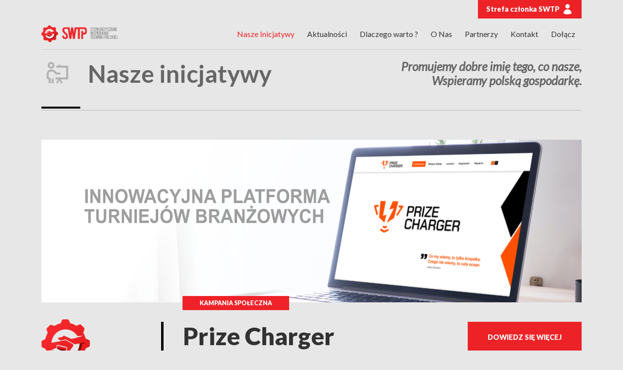

--- FILE ---
content_type: text/html; charset=UTF-8
request_url: https://swtp.pl/nasze-inicjatywy?page=1
body_size: 23485
content:
<!DOCTYPE html>
<html lang="en">

<head>
    <!-- Google Tag Manager -->
    <script>(function(w,d,s,l,i){w[l]=w[l]||[];w[l].push({'gtm.start':
    new Date().getTime(),event:'gtm.js'});var f=d.getElementsByTagName(s)[0],
    j=d.createElement(s),dl=l!='dataLayer'?'&l='+l:'';j.async=true;j.src=
    'https://www.googletagmanager.com/gtm.js?id='+i+dl;f.parentNode.insertBefore(j,f);
    })(window,document,'script','dataLayer','GTM-57J5WRWJ');</script>
    <!-- End Google Tag Manager -->

    <meta charset="utf-8">

    <meta http-equiv="X-UA-Compatible" content="IE=edge">
    <meta name="viewport" content="width=device-width, initial-scale=1, shrink-to-fit=no">
    <title>SWTP - Stowarzyszenie Wspierania Techniki Polskiej | Nasze inicjatywy</title>
    <link href='https://fonts.googleapis.com/css?family=Lato:400,700,900,300,300italic,400italic&subset=latin,latin-ext' rel='stylesheet' type='text/css'>
    <meta name="csrf-token" content="twrXer1RWlN0AxuFeJxDstzY1KGEfW0KNIEw3NKw" />

    <meta name="description" content="">
    <meta name="keywords" content="">

    <link rel="shortcut icon" type="image/x-icon" href="/images/gfx/swtp-fav-ico.png">

    <link href="/css/app.css" rel="stylesheet">

    <link href="https://swtp.pl/css/other/bootstrap-diff.css" rel="stylesheet">
    <link href="https://swtp.pl/css/other/global.css" rel="stylesheet">
    <link href="https://swtp.pl/css/other/global-res.css" rel="stylesheet">

    <link href="https://swtp.pl/assets/slick/slick.css" rel="stylesheet">

    <link href="https://swtp.pl/css/other/custom.css?id=2025060301" rel="stylesheet">

    </head>

<body id="nasze-inicjatywy">
    <!-- Google Tag Manager (noscript) -->
    <noscript><iframe src="https://www.googletagmanager.com/ns.html?id=GTM-57J5WRWJ"
    height="0" width="0" style="display:none;visibility:hidden"></iframe></noscript>
    <!-- End Google Tag Manager (noscript) -->

        <div class="header">
    <div class="container d-flex">
    <a href="https://sis.swtp.pl/" class="ml-auto btn btn-red d-flex" style="padding: 6px 16px !important;">Strefa członka SWTP
        <svg xmlns="http://www.w3.org/2000/svg" viewBox="0 0 24 24" fill="currentColor" style="width: 24px;"
            class="ml-1">
            <path fillrule="evenodd"
                d="M7.5 6a4.5 4.5 0 1 1 9 0 4.5 4.5 0 0 1-9 0ZM3.751 20.105a8.25 8.25 0 0 1 16.498 0 .75.75 0 0 1-.437.695A18.683 18.683 0 0 1 12 22.5c-2.786 0-5.433-.608-7.812-1.7a.75.75 0 0 1-.437-.695Z"
                cliprule="evenodd"></path>
        </svg>
    </a>
</div>
    <div class="container">
    <nav id="header-menu" class="navbar navbar-expand-lg navbar-light">
        <a class="navbar-brand" href="/"><img src="/images/gfx/logo-header.png"
                                              alt="Stowarzyszenie Wspierania Techniki Polskiej Logo" style="width: 186px; "/></a>
        <button class="navbar-toggler" type="button" data-toggle="collapse" data-target="#navbarSupportedContent"
                aria-controls="navbarSupportedContent" aria-expanded="false" aria-label="Toggle navigation">
            <span class="navbar-toggler-icon"></span>
        </button>

        <div class="collapse navbar-collapse" id="navbarSupportedContent">
            <ul class="nav navbar-nav ml-auto">
                
                                                        <li class="nav-item active" data-tmp="nasze-inicjatywy">
                        <a class="nav-link" href="/nasze-inicjatywy">Nasze Inicjatywy</a>
                    </li>
                                                        <li class="nav-item " data-tmp="aktualnosci">
                        <a class="nav-link" href="/aktualnosci">Aktualności</a>
                    </li>
                                                        <li class="nav-item " data-tmp="dlaczego-warto">
                        <a class="nav-link" href="/dlaczego-warto">Dlaczego warto ?</a>
                    </li>
                                                        <li class="nav-item " data-tmp="o-nas">
                        <a class="nav-link" href="/o-nas">O Nas</a>
                    </li>
                                                        <li class="nav-item " data-tmp="partnerzy">
                        <a class="nav-link" href="/partnerzy">Partnerzy</a>
                    </li>
                                                        <li class="nav-item " data-tmp="kontakt">
                        <a class="nav-link" href="/kontakt">Kontakt</a>
                    </li>
                                                        <li class="nav-item " data-tmp="dolacz">
                        <a class="nav-link" href="/dolacz">Dołącz</a>
                    </li>
                
                
            </ul>
        </div>
    </nav>
</div>



</div>

        <div class="container subsite-header">
        <div class="row">
            <div class="col-xs-12 col-sm-2 col-md-1 text-center">
                                    <img class="subsite-header-img" src="/storage/pages/media/31/initiatives_header_ico.png" />
                            </div>
                        <div class="col-xs-12 col-sm-10 col-md-5">
                <h2>Nasze inicjatywy</h2>
            </div>
            <div class="col-sm-12 col-md-6">
                <h3 class="italic text-center text-sm-right"><p>Promujemy dobre imię tego, co nasze,<br />Wspieramy polską gospodarkę.</p></h3>
            </div>
                    </div>
        <div class="row .d-none .d-sm-flex">
            <div class="col-md-12 col-xs-12">
                <hr>
            </div>
        </div>
    </div>


        <div id="initiative-list" class="container">
        <div class="row list-element">
        <div class="col-md-12">
            <img class="ini-img img-responsive" src="https://swtp.pl/storage/initiatives/media/276/social_media_prize-charger.png" alt="" style="max-height:334px;object-fit:cover;">
            <div class="info-block">KAMPANIA SPOŁECZNA</div>
        </div>
        <div class="col-md-9 ini-name">
            <h2 class="font900 black">Prize Charger</h2>
        </div>
        <div class="col-md-3 text-right d-none d-md-block">
            <a href="https://swtp.pl/nasze-inicjatywy/prizecharger" class="btn btn-red">DOWIEDZ SIĘ WIĘCEJ</a>
        </div>
        <div class="col-md-9 offset-md-3">
        <p class="font24 font300 text-center text-md-left"></p>
        </div>
        <div class="col-sm-12 text-center d-block d-md-none">
            <a href="https://swtp.pl/nasze-inicjatywy/prizecharger" class="btn btn-red">DOWIEDZ SIĘ WIĘCEJ</a>
        </div>
        <div class="col-md-12">
            <hr>
        </div>
    </div>
        <div class="row list-element">
        <div class="col-md-12">
            <img class="ini-img img-responsive" src="https://swtp.pl/storage/initiatives/media/251/tv-629232_1920.jpg" alt="" style="max-height:334px;object-fit:cover;">
            <div class="info-block">NARZĘDZIA WSPIERAJĄCE</div>
        </div>
        <div class="col-md-9 ini-name">
            <h2 class="font900 black">TV NOT - Inżynierskie media internetowe</h2>
        </div>
        <div class="col-md-3 text-right d-none d-md-block">
            <a href="https://swtp.pl/nasze-inicjatywy/tv-not" class="btn btn-red">DOWIEDZ SIĘ WIĘCEJ</a>
        </div>
        <div class="col-md-9 offset-md-3">
        <p class="font24 font300 text-center text-md-left"></p>
        </div>
        <div class="col-sm-12 text-center d-block d-md-none">
            <a href="https://swtp.pl/nasze-inicjatywy/tv-not" class="btn btn-red">DOWIEDZ SIĘ WIĘCEJ</a>
        </div>
        <div class="col-md-12">
            <hr>
        </div>
    </div>
        <div class="row list-element">
        <div class="col-md-12">
            <img class="ini-img img-responsive" src="https://swtp.pl/storage/initiatives/media/246/logo-TV-NOT-1420x420-copy.png" alt="" style="max-height:334px;object-fit:cover;">
            <div class="info-block">KAMPANIA SPOŁECZNA</div>
        </div>
        <div class="col-md-9 ini-name">
            <h2 class="font900 black">Darmowa nauka polskiego dla uchodźców z Ukrainy w TV NOT</h2>
        </div>
        <div class="col-md-3 text-right d-none d-md-block">
            <a href="https://swtp.pl/nasze-inicjatywy/inżynierowie dla ukrainy" class="btn btn-red">DOWIEDZ SIĘ WIĘCEJ</a>
        </div>
        <div class="col-md-9 offset-md-3">
        <p class="font24 font300 text-center text-md-left">Inżynierowie dla Ukrainy</p>
        </div>
        <div class="col-sm-12 text-center d-block d-md-none">
            <a href="https://swtp.pl/nasze-inicjatywy/inżynierowie dla ukrainy" class="btn btn-red">DOWIEDZ SIĘ WIĘCEJ</a>
        </div>
        <div class="col-md-12">
            <hr>
        </div>
    </div>
        <div class="row list-element">
        <div class="col-md-12">
            <img class="ini-img img-responsive" src="https://swtp.pl/storage/initiatives/media/229/Brokat-i-Z%C5%82oto-Og%C3%B3lna-%C5%BByczenia-Urodziny-Kartka%282%29.png" alt="" style="max-height:334px;object-fit:cover;">
            <div class="info-block">NARZĘDZIA WSPIERAJĄCE</div>
        </div>
        <div class="col-md-9 ini-name">
            <h2 class="font900 black">Nowoczesne EVENTY w Historycznym budynku</h2>
        </div>
        <div class="col-md-3 text-right d-none d-md-block">
            <a href="https://swtp.pl/nasze-inicjatywy/sundo" class="btn btn-red">DOWIEDZ SIĘ WIĘCEJ</a>
        </div>
        <div class="col-md-9 offset-md-3">
        <p class="font24 font300 text-center text-md-left">Łączymy historię z techniką</p>
        </div>
        <div class="col-sm-12 text-center d-block d-md-none">
            <a href="https://swtp.pl/nasze-inicjatywy/sundo" class="btn btn-red">DOWIEDZ SIĘ WIĘCEJ</a>
        </div>
        <div class="col-md-12">
            <hr>
        </div>
    </div>
        <div class="row list-element">
        <div class="col-md-12">
            <img class="ini-img img-responsive" src="https://swtp.pl/storage/initiatives/media/234/W%C3%B3jcik-w.jpg" alt="" style="max-height:334px;object-fit:cover;">
            <div class="info-block">NARZĘDZIA WSPIERAJĄCE</div>
        </div>
        <div class="col-md-9 ini-name">
            <h2 class="font900 black">Wykorzystanie cyfrowych narzędzi to wymóg XXI wieku</h2>
        </div>
        <div class="col-md-3 text-right d-none d-md-block">
            <a href="https://swtp.pl/nasze-inicjatywy/wykorzystanie-cyfrowych-narzędzi-to-wymóg-XXI-wieku" class="btn btn-red">DOWIEDZ SIĘ WIĘCEJ</a>
        </div>
        <div class="col-md-9 offset-md-3">
        <p class="font24 font300 text-center text-md-left">Wykorzystanie cyfrowych narzędzi to wymóg XXI wieku</p>
        </div>
        <div class="col-sm-12 text-center d-block d-md-none">
            <a href="https://swtp.pl/nasze-inicjatywy/wykorzystanie-cyfrowych-narzędzi-to-wymóg-XXI-wieku" class="btn btn-red">DOWIEDZ SIĘ WIĘCEJ</a>
        </div>
        <div class="col-md-12">
            <hr>
        </div>
    </div>
        <div class="row list-element">
        <div class="col-md-12">
            <img class="ini-img img-responsive" src="https://swtp.pl/storage/initiatives/media/182/cyber-security-3443628_1920.jpg" alt="" style="max-height:334px;object-fit:cover;">
            <div class="info-block">CYKL WYKŁADÓW</div>
        </div>
        <div class="col-md-9 ini-name">
            <h2 class="font900 black">&quot;Bezpieczeństwo wizerunku i własności intelektualnej podczas spotkań ON-LINE&quot;</h2>
        </div>
        <div class="col-md-3 text-right d-none d-md-block">
            <a href="https://swtp.pl/nasze-inicjatywy/bezpieczenstwo-wizerunku-i-wlasnosci-intelektualnej-podczas-spotkan-online" class="btn btn-red">DOWIEDZ SIĘ WIĘCEJ</a>
        </div>
        <div class="col-md-9 offset-md-3">
        <p class="font24 font300 text-center text-md-left">Webinarium</p>
        </div>
        <div class="col-sm-12 text-center d-block d-md-none">
            <a href="https://swtp.pl/nasze-inicjatywy/bezpieczenstwo-wizerunku-i-wlasnosci-intelektualnej-podczas-spotkan-online" class="btn btn-red">DOWIEDZ SIĘ WIĘCEJ</a>
        </div>
        <div class="col-md-12">
            <hr>
        </div>
    </div>
        <div class="row list-element">
        <div class="col-md-12">
            <img class="ini-img img-responsive" src="https://swtp.pl/storage/initiatives/media/170/work-5382501_1920.jpg" alt="" style="max-height:334px;object-fit:cover;">
            <div class="info-block">NARZĘDZIA WSPIERAJĄCE</div>
        </div>
        <div class="col-md-9 ini-name">
            <h2 class="font900 black">Organizacja Walnego Zgromadzenia  w czasach pandemii i nie tylko.</h2>
        </div>
        <div class="col-md-3 text-right d-none d-md-block">
            <a href="https://swtp.pl/nasze-inicjatywy/system-wirtualnych-posiedzen" class="btn btn-red">DOWIEDZ SIĘ WIĘCEJ</a>
        </div>
        <div class="col-md-9 offset-md-3">
        <p class="font24 font300 text-center text-md-left">System Wirtualnych Posiedzeń</p>
        </div>
        <div class="col-sm-12 text-center d-block d-md-none">
            <a href="https://swtp.pl/nasze-inicjatywy/system-wirtualnych-posiedzen" class="btn btn-red">DOWIEDZ SIĘ WIĘCEJ</a>
        </div>
        <div class="col-md-12">
            <hr>
        </div>
    </div>
        <div class="row list-element">
        <div class="col-md-12">
            <img class="ini-img img-responsive" src="https://swtp.pl/storage/initiatives/media/109/vms-baner.jpg" alt="" style="max-height:334px;object-fit:cover;">
            <div class="info-block">NARZĘDZIA WSPIERAJĄCE</div>
        </div>
        <div class="col-md-9 ini-name">
            <h2 class="font900 black">Virtual Meeting System</h2>
        </div>
        <div class="col-md-3 text-right d-none d-md-block">
            <a href="https://swtp.pl/nasze-inicjatywy/system-wirtualnych-spotkan" class="btn btn-red">DOWIEDZ SIĘ WIĘCEJ</a>
        </div>
        <div class="col-md-9 offset-md-3">
        <p class="font24 font300 text-center text-md-left">System Wirtualnych Spotkań</p>
        </div>
        <div class="col-sm-12 text-center d-block d-md-none">
            <a href="https://swtp.pl/nasze-inicjatywy/system-wirtualnych-spotkan" class="btn btn-red">DOWIEDZ SIĘ WIĘCEJ</a>
        </div>
        <div class="col-md-12">
            <hr>
        </div>
    </div>
    
            <div class="row pagination-container">
            <div class="col-sm-3">
                <p class="font300">Strona 1 z 2</p>
            </div>
            <div class="col-sm-9 d-flex justify-content-center justify-content-sm-end">
                <nav>
                    <ul class="pagination">
                        <li><a href="" aria-label="Previous">

                                <svg width="1em" height="1em" viewBox="0 0 16 16" class="bi bi-chevron-left"
                                    fill="currentColor" xmlns="http://www.w3.org/2000/svg">
                                    <path fill-rule="evenodd"
                                        d="M11.354 1.646a.5.5 0 0 1 0 .708L5.707 8l5.647 5.646a.5.5 0 0 1-.708.708l-6-6a.5.5 0 0 1 0-.708l6-6a.5.5 0 0 1 .708 0z" />
                                </svg>
                            </a></li>
                                                                                                                            <li class="active"><a href="#">1</a></li>
                                                                                                                                <li class=""><a href="https://swtp.pl/nasze-inicjatywy?page=2">2</a></li>
                                                                                        <li><a href="https://swtp.pl/nasze-inicjatywy?page=2" aria-label="Next">
                                    <svg width="1em" height="1em" viewBox="0 0 16 16"
                                        class="bi bi-chevron-right" fill="currentColor"
                                        xmlns="http://www.w3.org/2000/svg">
                                        <path fill-rule="evenodd"
                                            d="M4.646 1.646a.5.5 0 0 1 .708 0l6 6a.5.5 0 0 1 0 .708l-6 6a.5.5 0 0 1-.708-.708L10.293 8 4.646 2.354a.5.5 0 0 1 0-.708z" />
                                    </svg>
                                </a></li>
                    </ul>

                </nav>
            </div>
        </div>
        <hr>
    </div>

        <div id="footer">
        <div class="container footer-top pt-5">
        <div class="row">
            <div class="col-md-5 col-sm-6">
                <h2 class="dark-gray cut15">Bądź na bieżąco<br>z naszymi działaniami</h2>
                <p class="dark-gray text-justify">Zachęcamy do zapisania się do biuletynu Stowarzyszenia Wspierania Techniki Polskiej. Poinformujemy Cię o naszych inicjatywach, osiągnięciach i podejmowanych działaniach.</p>
            </div>
            <div class="col-md-6 col-md-offset-1 col-sm-6 text-right">
                <span id="stauts-newsletter"></span>
                                <form class="form-inline" method="POST" action="https://swtp.pl/newsletter">
                    <input type="hidden" name="_token" value="twrXer1RWlN0AxuFeJxDstzY1KGEfW0KNIEw3NKw">                    <input type="email" class="form-control" id="email" name="email" placeholder="Wpisz swój adres e-mail">
                    <button type="submit" class="btn btn-red" id="save-newsletter">ZAPISZ</button>
                </form>
            </div>

        </div>
    </div>
        <div class="footer-content">
        <div class="container mt-5">
            <div class="row menu cut15">
                <div class="col-sm-12 col-md-6">
                    <img src="/images/gfx/logo-footer.png">
                </div>
                <div class="col-sm-11 col-md-6 offset-sm-1 offset-md-0">
                    <ul class="nav nav-pills pull-right">
                        <li role="presentation"><a href="/dlaczego-warto">Dlaczego ?</a></li>
                        <li role="presentation"><a href="/nasze-inicjatywy">Inicjatywy</a></li>
                        <li role="presentation"><a href="/aktualnosci">Aktualności</a></li>
                        <li role="presentation"><a href="/wydarzenia">Wydarzenia </a></li>
                        <li role="presentation"><a href="/kontakt">Kontakt</a></li>
                    </ul>
                </div>
                <div class="col-md-12 d-none d-sm-flex">
                    <hr>
                </div>
            </div>
            <div class="row">
                <div class="col-md-6 d-none d-sm-block">
                    <p class="font36 font700 cut15" style="min-height: 90px;">Kim jesteśmy ?</p>
                    <p class="font100 cut15 text-justify">
                        SWTP jest członkiem Naczelnej Organizacji Technicznej (FSNT-NOT), która reprezentuje ponad blisko 80.000 inżynierów i techników.<br>
                        Dzięki interdyscyplinarnemu charakterowi Stowarzyszenie Wspierania techniki Polskiej łączy specjalistów z różnych dziedzin, wprowadzając zdolność interakcji pomiędzy branżowymi stowarzyszeniami naukowo-technicznymi. Działania skupiają się na popularyzacji wiedzy naukowo-technicznej z wykorzystaniem nowoczesnych form przekazu oraz integracji środowisk inżynierskich.
                    </p>
                    <a href="/dlaczego-warto" class="btn btn-read-more cut15">DOWIEDZ SIĘ WIĘCEJ</a>
                </div>
                <div class="col-md-6 d-none d-sm-block">
                    <div class="row member-info">
                        <div class="col-12 col-md-8">
                            <p class="font36 font700" style="line-height: normal;">Zostań członkiem naszego stowarzyszenia</p>
                        </div>
                        <div class="col-12 col-md-4 text-center text-md-right align-content-center">
                            <a href="/dolacz" class="btn btn-red">DOŁĄCZ</a>
                        </div>
                        <div class="col-md-12">
                            <p class="font100 text-justify">
                            Pokaż, że zależy Ci na mądrej Polsce, która przerodzi się w lidera stawiającego wiedzę jako fundament budowy nowoczesnego społeczeństwa. Dołączając do naszego zespołu wspierasz naszą polską przedsiębiorczość. Razem dla naszej przyszłości.
                            </p>
                        </div>
                    </div>
                </div>
            </div>
            <div class="col-md-12 d-sm-flex my-2">
    <p class="font100">Stowarzyszenie Wspierania Techniki Polskiej<br>
    ul. Świętokrzyska 14, 00-050 Warszawa<br>
    Stowarzyszenie wpisane do Krajowego Rejestru Sądowego pod numerem 0000583728<br>
    NIP:5252634959, REGON 362924057</p>
</div>
            <div class="row footer-copy">
                <div class="col-md-6 col-sm-6">
                    <p class="font300">© 2015 - 2025 Stowarzyszenie Wspierania Techniki Polskiej <span class="d-none d-sm-inline">|</span> <span class="d-block d-sm-inline">Wszelkie prawa zastrzeżone</span>
                    </p>
                    <div class="row">
                        <div class="col-12 col-lg-2 text-center text-lg-left">
                            <p class="font12 font100">PROJEKT I WYKONANIE:</p>
                        </div>
                        <div class="col-12 col-lg-10 text-center text-lg-left">
                            <a href="http://not-informatyka.pl"><img src="/images/gfx/logo-noti.png"
                                    alt="logo NOT Informatyka"></a>
                        </div>
                    </div>
                </div>
                <div class="col-md-6 col-sm-6">
                    <p class="links font100 text-center text-md-right">
                        <a href="/storage/polityka_prywatnosci.pdf" target="_blank">Polityka prywatności</a> |
                        <a href="/storage/legal/Przetwarzanie-danych-osobowych-SWTP.pdf" target="_blank">Przetwarzanie danych osobowych</a> |
                        <a href="/storage/polityka_cookies.pdf" target="_blank">Cookies</a>
                        
                    </p>
                </div>
            </div>
        </div>
    </div>
</div>

    
    <script src="/js/app.js"></script>
    <script src="https://swtp.pl/assets/slick/slick.min.js"></script>
    <script src="https://swtp.pl/js/track.js"></script>

    <script>
        $(document).ready(function(){
            $('.slider').slick({
                slidesToShow: 3,
                slidesToScroll: 1,
                arrows: false,
            });

            $('.btn-slider-prev').on('click', function(){
                //get slider
                var parent = $(this).parent().parent();
                $('.slider', parent).slick('slickPrev');
            });
            $('.btn-slider-next').on('click', function(){
                //get slider
                var parent = $(this).parent().parent();
                $('.slider', parent).slick('slickNext');
            });
        });
    </script>

</body>

</html>


--- FILE ---
content_type: text/css
request_url: https://swtp.pl/css/other/bootstrap-diff.css
body_size: 418
content:
@media (min-width: 1300px) {
    .container {
        width: 1300px;
    }
}
.nav-pills > li.active > a,
.nav-pills > li.active > a:hover,
.nav-pills > li.active > a:focus,
.nav > li > a:hover,
.nav > li > a:focus {
    background: 0 none;
    color: #ed2227;
}
.nav > li > a {
    padding: 10px 5px;
    margin: 0 10px;
}

.btn {
    -webkit-border-radius: 0px;
    -moz-border-radius: 0px;
    border-radius: 0px;
}


--- FILE ---
content_type: text/css
request_url: https://swtp.pl/css/other/global.css
body_size: 21014
content:
body{
    font-family: 'Lato', sans-serif;
    color: #343333;
    background: #e7e7e7;
}

h1{
    font-size: 4.286em;
    font-weight: 900;
    color: #ffffff;
    margin-top: 0;
    display: inline-block;
}
h2{
    font-size: 3.429em;
    font-weight: 700;
    color: #666666;
    /*margin: 1..2em 0;*/
}
h3{
    font-size: 1.714em;
    font-weight: 900;
    color: #666666;
}
h4{
    font-size: 1.714em;
    font-weight: 900;
    color: #ee2228;
}
h4 > a,h4 > a:hover{color: #ee2228}
h5{
    color: #fffbfb;
    font-size: 1.714em;
}

hr{
    height: 1px;
    background-color: #b9b9b9;
    border: 0 none;
    margin-top: 20px;
    margin-bottom: 20px;
}

a:hover,a:focus{text-decoration: none;}

img{max-width: 100%;}

.italic{font-style: italic;}

.white{color: #ffffff;}
.light-gray{color: #cccccc}
.gray{color: #666666}
.dark-gray{color: #343434 !important}
.black{color: #323232;}

.font12{font-size: 0.857em}
.font18, .font18 p{font-size: 1.286em;}
.font24{font-size: 1.714em}
.font30{font-size: 2.143em}
.font36{font-size: 2.571em}
.font48{font-size: 3.428em}
.font72{font-size: 5.143em}
.font300{font-weight: 300;}
.font400{font-weight: 400;}
.font700{font-weight: 700;}
.font900{font-weight: 900;}
.italic{font-style: italic;}

.cut15{margin-left:15px;margin-right:15px;}

.font24 p {font-size: 1.714em}
.font300 p{font-weight: 300;}

.btn{
    padding: 19px 40px;
    font-weight: 900;
}
.btn-red{
    background-color: #ed2227;
    color: #ffffff;
}
.btn-red:hover, .btn-red:focus{
    background-color: #ffffff;
    color: #ed2227;
    border: 1px solid #b9b9b9;
}
.btn-nav{
    color: #a7a7a7;
    background-color: #ffffff;
    border: 1px solid #b9b9b9;
    padding: 16px 27px;
}
.btn-nav:hover, .btn-nav:focus{
    background-color: #ed2227;
    color: #ffffff;
}
.btn-read-more, .btn-download{
    color: #ed2227;
    background: url(../../images/gfx/bg-read-more.png);
    background-repeat: no-repeat;
    background-position: 50% 0;
    padding: 2em 0;
}
.btn-read-more{margin-top: 0.5em}

.img-container{overflow: hidden;}
.info-block{
    padding: 5px 15px;
    font-size: 0.857em;
    font-weight: 900;
    color: #ffffff;
    background-color: #ee2228;
    text-transform: uppercase;
}
textarea{max-width: 100%;}

/***************************
********** HEADER **********
****************************/

.nav a{
    color: #ffffff;
    font-size: 1.286em;
}

#home-header{
    /*height: 100vh;
    max-height: 900px;
    min-height: 820px;*/
    overflow: hidden;
    color: #ffffff;
}

#home-header p{color: #fffbfb;}

#header-video{
    position: absolute;
    width: 100%;
    height: 100vh;
    max-height: 900px;
    min-height: 820px;
    z-index: -100;
    overflow: hidden;
    background-color: #000000;
}
#header-video video{opacity: 0.3;}

#header-menu{
    padding: 9px 0;
    border-bottom: 1px solid rgba(204,204,204,1);
}

#home-header #header-menu{
    border-bottom: 1px solid rgba(204,255,255,0.2);
}

#header-menu li a{color: #333333;}
#home-header  #header-menu li a{color: #ffffff;}
#header-menu li a:hover, #header-menu a:focus, #home-header #header-menu li a:hover, #home-header #header-menu a:focus,  #header-menu li.active a, #home-header  #header-menu li.active a {color: #ed2227;}


#home-header .container > div:nth-child(2){margin-top: 9em}
#home-header .container > div:nth-child(3){margin-top: 1em}
#home-header .container > div:nth-child(5){margin-top: 8em}
#home-header .header-article > div{border-top: 1px solid rgba(255,255,255,0.2);}
#home-header .header-article > div:nth-child(5){border-top: 0 none !important;}

#home-header .container > div:nth-child(3) .btn{margin-left: 10px;}

.header-img{
    margin-top: 16px;
    width: 55px;
    height: 44px;
}
#img-initiative{background: url(../../images/gfx/header-articles.png) 0 0;}
#img-why{background: url(../../images/gfx/header-articles.png) 108px 0;}
#img-who-we-are{background: url(../../images/gfx/header-articles.png) 54px 0;}

#home-header .btn-go-to{
    margin-left: 2em;
    padding: 10px 14px;
    color: #ffffff;
    font-weight: 700;
    background-color: #ed2227;
}
#home-header .btn-go-to:hover, #home-header .btn-go-to:focus{
    color: #000000;
    background-color: #ffffff;
}

/***************************
******** HEADER END ********
****************************/

/***************************
********** GLOBAL **********
****************************/

.subsite-header > div:first-child{
    margin-top: 50px;
    margin-bottom: 50px;
}

.subsite-header-img{
    /*margin-top: 18px;*/
    width: 60px;
    height: 60px;
}
#img-initiative2{background: url(../../images/gfx/subsite-header-img.png) -6px 0;}
#img-why2{background: url(../../images/gfx/subsite-header-img.png) -6px 125px;}
#img-who-we-are2{background: url(../../images/gfx/subsite-header-img.png) -6px  63px;}
#img-partners{background: url(../../images/gfx/subsite-header-img.png) -6px  188px;}
#img-events{background: url(../../images/gfx/subsite-header-img2.png) -6px  0;}

.subsite-header > div:last-child{
    background: url("../../images/gfx/widget-header.jpg") no-repeat;
    background-position: 15px 13px;
}

.module-header > div:nth-of-type(1){background:url("../../images/gfx/widget-header.jpg") no-repeat 15px 6px;}
.module-header hr, .module-header-2 hr{margin:10px 0 0;}
/***************************
******** GLOBAL END ********
****************************/

/***************************
********* CONTENT **********
****************************/

/********** HOME ***********/
.widget-initiatives{
    border-top: 1px solid #b9b9b9;
    margin-top:120px;
}
.widget-initiatives > div:nth-of-type(1){
    border-top:4px solid #000000;
    margin-top: -5px;
}
.widget-initiatives .header-img{
    margin-top: 1.8em;
}

.widget-initiatives > div:nth-of-type(3){margin: 1.2em 0;}

.widget-initiatives .info-block{
    position: absolute;
    margin-top: -57px;
}
.initiative-slider h3{
    height: 100px;
    overflow: hidden;
}
.initiative-slider img{transition: all .2s ease-in-out; opacity: 0.8;}
.initiative-slider .img-container:hover img { transform: scale(1.1); opacity:1;}

.widget-news > div:nth-of-type(2){margin: 1em 0;}
.widget-news .news-item{margin: 5px;}
.widget-news .info-block{
    opacity: 0.8;
    display: inline-block;
}
.widget-news .date{margin-left: 10px;}
.widget-news .news-item p{margin-top: 2em;}

#why{
    background: #373535 url(../../images/gfx/bg-why.png) no-repeat;
    min-height: 626px;
}
#why p:nth-of-type(1){margin-top: 5em;}
#why p:nth-of-type(2){margin-top: 2em;}
#why .row:nth-of-type(2){margin-top: 2em;}
#why a{margin-top: 1.9em;}

.widget-partners{
    background-color: #ffffff;
    padding: 1em 0 2em;
}
.widget-partners .partners-header > div:nth-of-type(2) , .widget-partners .partners-header >div:nth-of-type(3){margin:1em 0;}
.widget-partners .partners-header > div:nth-of-type(2){z-index: 100;}
.widget-partners .partners-header > div:nth-of-type(2) > div{margin-right: -70px;}
.widget-partners .partners-header > div:nth-of-type(2) .btn{
    padding:14px 0 0;
    background-position: 88px 0;
}
.widget-partners .partners-logos{margin-top: 1.5em;}
/*.widget-partners img{border: 1px solid #c9c9c9;}*/

.widget-who-we-are .widget-header > div:nth-of-type(1){
    background: url("../../images/gfx/widget-header.jpg") no-repeat;
    background-position: 15px 16px;
}
.widget-who-we-are h2, .widget-who-we-are .header-img {
    margin-top: 0;
}
.widget-who-we-are .widget-content{margin-top: 2em;}
.widget-who-we-are .widget-content > div:nth-of-type(1) p{
    margin: 1em 0;
    font-weight: 300;
}
.widget-who-we-are .widget-content > div:nth-of-type(1) p:first-child{margin: 0 0 1.2em;}
.widget-who-we-are .widget-content > div:nth-of-type(1) p:nth-of-type(3){margin: 1em 0 1em;}
.widget-who-we-are .widget-content > div:nth-of-type(2) .row{margin-top: 1.5em;}
.widget-who-we-are .widget-content > div:nth-of-type(2) p:nth-of-type(2){margin: 2em 0 1em;}
.widget-who-we-are .btn-nav{
    padding: 16px 22px;
    color: #343333;
    margin-right: 0.3em;
}
.widget-who-we-are .btn-nav:hover, .widget-who-we-are .btn-nav:focus{
    color: #ffffff;
    background-color: #343333;
}
/******** HOME END *********/

/******* INITIATIVES *******/

#initiative-list .list-element{margin-top: 40px;}
#initiative-list .info-block{
    position: absolute;
    margin: -33px 325px;
    padding: 5px 35px;
}
#initiative-list .list-element a.btn {margin-top: 20px;}
#initiative-list .list-element .ini-img{margin-bottom: 20px;}
#initiative-list .list-element .ini-name{background: url(../../images/gfx/logo-big.png) no-repeat 15px 50%;
                                        background-size: 100px 100px;}
#initiative-list .list-element .ini-name h2{
    margin: 20px 0 20px 280px;
    border-left: 5px solid #000000;
    padding-left: 40px;
}
#initiative-list .list-element p{margin: 30px 40px 0 0;}
#initiative-list > .list-element:last-child hr{margin-bottom: 80px;}

#initiative-details #initiative-header{ margin-top: 80px;}
#initiative-details h1{
    margin: 20px 0;
    padding: 0 0 0 20px;
    border-left: 4px solid #000000;
    line-height: 1.2em;
}
#initiative-details #initiative-header p, #initiative-details #initiative-header .info-block{margin-left: 24px;}
#initiative-details #initiative-header a{margin: 80px 0 50px 24px;}
#initiative-details #initiative-content .row{
    margin-top: 60px;
}

#initiative-details #initiative-content table td {
    text-align: justify;
    padding: 5px;
}

#next-initiative{height: 345px;}
#next-initiative > div > .row:first-of-type{margin-top: 100px;}

#next-initiative .btn{
    margin: -10px 0 0 20px;
    padding: 20px;
    color: #333333;
    border: 1px solid #cccccc;
}

.widget-s-news{background: url(../../images/gfx/widget-s-header.png) 15px 21px no-repeat;}
.widget-s-news i{margin: 10px 0 0 10px;}
.widget-s-news h3{
    float: right;
    margin:0;
    width: 70%;
}
.widget-s-news h4 a{color: #ee2228;}#D5090F

.widget-s-news p{
    clear: both;
    margin-top: 20px;
}
.widget-s-news p:first-of-type{margin-top: 60px;}
.widget-s-news .btn{margin-top: 20px;}

/***** INITIATIVES END *****/

/********* CONTACT *********/

#contact-data{
    margin-top:40px;
    margin-bottom:20px;
}
#contact-data > .row{
    margin-bottom: 20px;
}
#contact-data img{
    max-width: 220px;
    margin-top: 6px;
}

/******* CONTACT END *******/

/******** WHY SWTP *********/

.why-swtp{
    margin-top: 80px;
    margin-bottom: 80px;
    font-weight: 300;
}
.why-swtp .btn-read-more{margin: 30px 0 10px;}

/****** WHY SWTP END *******/

/******** PARTNERS *********/

#main-partners{margin-bottom: 30px;}
.main-partner{
    margin: 10px 0;
    padding: 30px 15px;
}
.main-partner, .main-partner a{color:#ffffff;}
.main-partner a{
    padding: 20px 0 10px;
    margin-bottom: 10px;
    display: block;
    background: url(../../images/gfx/main-partner-a-border.png) no-repeat;
    font-weight: 700;
}
.main-partner .partner-info span{
    margin-right: 100px;
    font-size: 1.285em;
    font-weight: 300;
    font-style: italic;
}
#all-partners{margin-bottom: 40px;}
.partners-logos img{
    /*border: 1px solid #c9c9c9;*/
    margin-top: 10px;
    margin-bottom: 10px;
}

/****** PARTNERS END *******/

/****** WHO WE ARE  ********/

.management-item{
    margin: 10px 0;
    /*height: 308px;*/
    background: url(../../images/gfx/bg-management.jpg) no-repeat;
    background-size: 100% 100%;
}
/*.management-item img{margin-left: 100px;}*/
.management-item p:first-child{margin: 15px 0 15px;}
.management-item .role{
    color: #ed2227;
    font-weight: 900;
    padding: 15px 0 10px;
    background: url(../../images/gfx/management-role.png) no-repeat;
}
.management-item .management-info{
    margin-right: 50px;
    font-size: 1.285em;
    font-weight: 300;
    font-style: italic;
}

#auditing-commission .auditor .name{
    font-size: 2.142em;
    font-weight: 700;
}
#auditing-commission .auditor .role{
    color: #ed2227;
    font-weight: 900;
    padding: 15px 0 10px;
    background: url(../../images/gfx/management-role.png) no-repeat;
}

#members{margin-top: 15px;}
#members img{
    border:1px solid #b0b0b0;
    margin-bottom: 20px;
}

.member .member-data{
    background: rgba(238, 34, 40, 0.7);
    margin-left: 1px;
    margin-top: -318px;
    padding: 80px 0;
    position: absolute;
    width: 293px;
    text-align: center;
    color: #ffffff;
    display: none;
}
.member a:hover > .member-data{display: block;}
.member .name{line-height: 1.2em;}
.member .role{
    margin-top: 10px;
    padding: 15px 0 10px;
    background: url(../../images/gfx/member-role.jpg) 50% 0 no-repeat;
}

/**** WHO WE ARE END *******/

/********** NEWS ***********/

#news-list{margin-top: 40px;}
#news-slider{margin-top: 20px;}

.carousel{height: 600px;}

.carousel-indicators{
    margin-bottom: 0;
    top: 310px;
    left: 0;
    margin-left: 0;
    padding-left: 0;
    width: 100%;
    display: table;
}
.carousel-indicators li, .carousel-indicators li.active {
    margin: 0;
    width: 33%;
    height: 10px;
    -webkit-border-radius: 0px;
    -moz-border-radius: 0px;
    border-radius: 0px;
    border: 0 none;
    display: table-cell;
}
.carousel-indicators li{background-color: #000000;}
.carousel-indicators li.active{background-color: #ec2327;}
.carousel-indicators li:first-of-type, .carousel-indicators li.active:first-of-type{width: 34%;}

.carousel-control{
    background-image: url(clear.jpg) !important;
    background: #ffffff;
    border: 1px solid #cccccc;
    top: 340px;
    width: 60px !important;
    height: 60px !important;
    color: #373535;
    font-size: 1em;
    text-shadow: 0 1px 2px rgba(0, 0, 0, 0);
    z-index: 40 !important;
}
.carousel-control:hover{
    background-image: url(clear.jpg) !important;
    background: #373535;
    color: #ffffff;

}
.carousel-control.right{left: 70px;}
.carousel-control .glyphicon-chevron-left, .carousel-control .glyphicon-chevron-right, .carousel-control .icon-next, .carousel-control .icon-prev{
    font-size: 1em;
    top:56%;
}
.carousel-control .glyphicon-chevron-left{	left:42%;}
.carousel-control .glyphicon-chevron-right{left:23%;}

.carousel-inner{height: 600px;}
.carousel-caption{
    width: 83%;
    text-align: left;
    text-shadow:0 1px 2px rgba(0, 0, 0, 0);
    padding-bottom: 0;
    top:310px;
    bottom: 0;
    left:17%;
    color: #343333;
}
.carousel-caption > div {float: left;}
.carousel-item-content{width: 75%;}
.carousel-item-desc{
    width: 20%;
    margin-left: 5%;
}
.carousel-inner .helper{
    position: absolute;
    top: 320px;
    width: 15%;
    height: 290px;
    z-index: 30;
    background: #e7e7e7;
}

.news-list > div:nth-child(4){clear:left;}
.news-list .info-block{
    opacity: 0.8;
    display: inline-block;
}
.news-list .date{margin-left: 10px;}
.news-list .news-item p{margin-top: 2em;}

.pagination-container p{margin-top: 20px;}
.pagination{margin-top: 20px;}
.pagination li a{
    margin: 0 2px;
    border: 1px solid #ccc;
    color: #999;
    padding: 15px 20px;
}
.pagination li a:hover{
    padding: 15px 20px 12px;
    color: #101010;
    background-color: #fff;
    border-color: #ccc;
    border-bottom: 3px solid #101010;
}

.pagination li.active a, .pagination li.active a:hover{
    padding: 12px 20px 15px;
    color: #ee2228;
    background-color: #fff;
    border-color: #ccc;
    border-top: 3px solid #ee2228;
    border-bottom: 1px solid #ccc;
}

#news-item{margin-top: 20px;}


#news-item .news-content{margin-top: 20px;}
#news-item .news-content p, #news-item .table-download{margin-bottom: 40px;}
#news-item .table-download tr > td:nth-child(3){padding-right: 40px;}
#news-item .gallery img{margin: 10px 0;}
#news-item .gallery-element a > div{
    background: rgba(238, 34, 40, 0.7) none repeat scroll 0 0;
    color: #ffffff;
    top: 10px;
    left: 15px;
    padding: 75px 0 36px;
    position: absolute;
    text-align: center;
    width: 330px;
    display: none;
}
#news-item .gallery-element a:hover > div{display: block;}
#news-item .news-title { margin-top: -420px; }

.img-responsive
{
    display: block;
    max-width: 100%;
    width: 100%;
    /*height: auto;*/
}

/******** NEWS END *********/

/********** EVENTS *********/
#events-header{
    margin-top: 60px;
    margin-bottom: 40px;
}
#events-header hr{margin-top: 60px;}

.month p{
    margin:20px 0;
    padding-top:15px;
    background: url(../../images/gfx/widget-header.jpg) no-repeat 50% 0;
}

.event {
    padding-bottom: 40px;
    background: url(../../images/gfx/events-line-bg.png) repeat-y 50% 0;
}
.event-date {background: url(../../images/gfx/dot.png) no-repeat 210px 0;}
.event-content {background: url(../../images/gfx/dot.png) no-repeat -8px 0;}
.event-date:nth-child(2n+2) {background: url(../../images/gfx/dot.png) no-repeat -8px 0;}
.event-content:nth-child(2n+1) {background: url(../../images/gfx/dot.png) no-repeat 535px 0;}
.event-content > div {background: url(../../images/gfx/event-header.png) no-repeat 15px 2px;}
.event-date p:first-of-type{line-height: 30px;}
.event-content hr{margin-top: 6px;}
.event-content .btn{padding: 19px 32px;}
.event-title{
    font-size: 1.714em;
    color: #ee2228;
    font-weight: 700;
}

.more-events{margin-top: 20px;}

.row-red {background: url(../../images/gfx/event-header.png) no-repeat 15px 2px;}
.hr-mb-20 {margin-top: 10px; margin-bottom: 0px;}

/******* EVENTS END ********/

/***************************
******* CONTENT END ********
****************************/

/***************************
********** FOOTER **********
****************************/

#footer{
    min-height: 800px;
    background: url(../../images/gfx/bg-footer.jpg) #e7e7e7 no-repeat;
    background-position: 50% 3.5em;
    color: #cccccc;
}

#footer p, #footer a{color: #cccccc;}
#footer a:hover, #footer a:focus{color: #ed2227;}

#footer .footer-top{margin-top: 1em;}
#footer .footer-top p{margin: 2em 15px 10em;}

#footer .form-inline{margin-top: 1em;}
#footer .form-control{
    background: 0 none;
    border: 0 none;
    border-bottom: 1px solid #000000;
    box-shadow: 0 0 0 rgba(0, 0, 0, 0.000) inset;
    -webkit-border-radius: 0;
    -moz-border-radius: 0;
    border-radius: 0;
    font-size: 2.571em;
    height: 1.7em;
    padding: 0 5px;
    margin-right: 1em;
    font-weight: 300;
}

.carousel-indicators, .carousel-caption{
    position: relative;
    top: 0;
}

.footer-content .menu{margin-top: 2.5em;}
.footer-content hr{
    margin: 2.5em 0;
    background-color: #5e5d5d;
}

#footer .footer-content{
    padding-top: 0.2em;
    background: rgba(0, 0, 0, 0.75);
    min-height: 300px;
}
#footer .footer-middle p,#footer .footer-middle .btn{margin-bottom: 1em;}
#footer .footer-copy p{margin-bottom: 3em;}
#footer .footer-copy img:last-child{margin-left: 3em;}
#footer .footer-copy img:first-child{margin-left: 0;}



/***************************
******** FOOTER END ********
****************************/


/***************************
********** OTHERS **********
****************************/

.table-download{
    width: 100%;
    font-weight: 300;
}
.table-download td{vertical-align: middle;}
.table-download .file-type{width:80px;}
.table-download .file-name{
    font-size: 1.714em;
    font-weight: 700;
}
.table-download .file-size{margin-left: 5px;}
.table-download .download{text-align: right;}

.table-fees{
    width: 100%;
    text-align: left;
}
.table-fees thead{
    color: #666666;
    font-weight: 700;
}
.table-fees thead th{padding-bottom: 10px;}
.table-fees tbody{color: #666666;}
.table-fees tbody > tr > td{padding-top: 5px;}
.table-fees tbody > tr:first-of-type > td{padding-top: 15px;}
.table-fees .discount{color: #ed2227;}
.table-fees tbody > tr:first-of-type > .description:first-of-type{background: url(../../images/gfx/management-role.png) no-repeat;}
.table-fees .description{color: #999999;}
.table-fees .fee{
    background: url(../../images/gfx/widget-s-header.png) no-repeat;
    color: #333333;
}

/******* BACKGROUNDS *******/
body#contact{background: url(../../images/gfx/bg-contact.jpg) no-repeat; background-size: contain;}
body#events{background: url(../../images/gfx/bg-events.jpg) no-repeat;  background-size: contain;}
body#why-swtp{background: url(../../images/gfx/bg-why.jpg) no-repeat;  background-size: contain;}
body#partners{background: url(../../images/gfx/bg-partners.jpg) no-repeat;  background-size: contain;}
body#join{background: url(../../images/gfx/bg-join.jpg) no-repeat;  background-size: contain;}

body#kontakt{background: url(../../images/gfx/bg-contact.jpg) no-repeat; background-size: contain;}
body#wydarzenia{background: url(../../images/gfx/bg-events.jpg) no-repeat;  background-size: contain;}
body#dlaczego-warto{background: url(../../images/gfx/bg-why.jpg) no-repeat;  background-size: contain;}
body#partnerzy{background: url(../../images/gfx/bg-partners.jpg) no-repeat;  background-size: contain;}
body#dolacz{background: url(../../images/gfx/bg-join.jpg) no-repeat;  background-size: contain;}

/***** BACKGROUNDS END *****/

a {
    outline: none;
}


--- FILE ---
content_type: text/css
request_url: https://swtp.pl/css/other/global-res.css
body_size: 15046
content:

@media (max-width: 1299px) {
    .widget-initiatives{
        margin-top:40px;
    }
}

@media (min-width: 1300px) {
    .container {
        max-width: 1300px;
        width: 1300px;
    }
}

@media (max-width: 1299px) {
    #home-header .container > div:nth-child(5){margin-top: 2em}

    .widget-initiatives{
        margin-top:40px;
    }
}

@media (min-width: 1200px) and (max-width: 1299px) {
    .nav > li > a{
        margin: 0 5px;
        padding: 10px 2px;
        font-size:1.1em;
    }

    #why{background-position: -260px 0;}

    .widget-partners .partners-header > div:nth-of-type(2) > div{margin-right:-40px;}

    .widget-who-we-are .btn-nav{
        margin-right: 0.2em;
        padding: 16px 19px;
    }

    #initiative-list .info-block{margin: -33px 290px;}
    #initiative-list .list-element .ini-name h2{margin: 20px 0 50px 246px;}

    .member .member-data{
        margin-top: -285px;
        padding: 63px 0 64px;
        width: 261px;
    }

    #news-item .gallery-element a > div{
        padding: 63px 0 24px;
        width: 295px;
    }

    .event-date {background: url(../gfx/dot.png) no-repeat 189px 0;}
    .event-content {background: url(../gfx/dot.png) no-repeat -7px 0;}
    .event-date:nth-child(2n+2) {background: url(../gfx/dot.png) no-repeat -7px 0;}
    .event-content:nth-child(2n+1) {background: url(../gfx/dot.png) no-repeat 480px 0;}
    .event-content .btn{padding: 19px 23px;}

    #footer .form-control{margin-right: 0.2em;}
}
@media (min-width: 992px) and (max-width: 1199px) {
    h1{font-size: 3em;}
    h2{font-size:3em;}
    h3,h4{font-size:1.571em;}
    p{font-size: 1em;}
    p.font30{font-size: 1.714em;}
    p.font24{font-size: 1.285em;}

    .btn{padding: 18px 38px;}
    .btn-nav{padding:14px 25px;}
    .btn-read-more{background-position: 53px 0;}

    .nav > li > a{
        margin: 0 5px;
        padding: 10px 2px;
        font-size:0.9em;
    }

    #home-header .btn-go-to{margin-left:0 !important;}

    .initiative-slider h3{
        height: 40px;
        font-size: 1.286em;
    }

    #why{background-position: -320px 0;}

    .widget-partners .partners-header > div:nth-of-type(2) > div{margin-right: 0;}

    .widget-who-we-are .btn-nav{
        margin: 0.3em 0.01em 0 0;
        padding: 12px 15px;
    }

    .widget-s-news h3{font-size: 1.714em !important;}
    .widget-s-news h4{font-size: 1.285em;}
    .widget-s-news p{font-size: 1em;}

    #initiative-list .info-block{margin: -33px 290px;}
    #initiative-list .list-element .ini-name h2{
        margin: 20px 0 20px 246px;
        font-size: 2em;
    }

    .main-partner .partner-info{margin-right: 40px;}

    .management-item .management-info{margin-right: 0;}
    .member img{
        margin-bottom: 0 !important;
        border-bottom: 0 none !important;
    }
    .member .member-data{
        display: block;
        position: relative;
        margin: 0 0 10px;
        padding: 0;
        width: 100%;
        background: #ed2227;
        border: 1px solid #b0b0b0;
        border-top: 0 none;
    }

    .carousel-control.right{
        left:0;
        top:410px;
    }
    .carousel-item-content{width: 100%;}
    .carousel-item-content h4{font-size:2em;}
    .carousel-item-desc{display: none;}

    #news-item .news-title{margin-top: -340px;}
    #news-item .gallery-element a > div{
        padding: 34px 0 16px;
        width: 239px;
    }

    .event-date {background: url(../gfx/dot.png) no-repeat 156px 0;}
    .event-content {background: url(../gfx/dot.png) no-repeat -7px 0;}
    .event-date:nth-child(2n+2) {background: url(../gfx/dot.png) no-repeat -7px 0;}
    .event-content:nth-child(2n+1) {background: url(../gfx/dot.png) no-repeat 398px 0;}
    .event-content .btn{padding: 19px 8px;}

    #footer .form-inline{text-align: center;}
    #footer .form-control{margin: 0 0 0.8em;}
    #footer .footer-copy .row > div:nth-of-type(1){width: 23%;}
    #footer .footer-copy .row > div:nth-of-type(2){width: 77%;}

}
@media (min-width: 768px) and (max-width: 991px) {

    h2{font-size:3em;}
    h3,h4{font-size:1.571em;}
    p{font-size: 1em;}
    p.font30{font-size: 1.714em;}
    p.font24{font-size: 1.285em;}

    .font24{font-size: 1.286em;}

    .sm-center{text-align: center !important;}

    #home-header{
        height: 550px;
        min-height: 550px;
        background: url(../gfx/bg-header-mobile.jpg);
    }
    #header-video{height: 550px; display: none;}

    #mobile-menu{
        background-color: #000000;
    }
    #mobile-menu .glyphicon-menu-hamburger{
        padding: 10px 20px 10px 0;
        cursor: pointer;
    }
    .dropdown-menu{
        background-color: #000000;
    }
    .dropdown-menu > li > a{
        color: #cccccc;
    }

    #home-header .container > div:nth-child(2){margin-top: 6em;}
    #home-header .container > div:nth-child(5){margin-top: 6em;}

    .subsite-header > div:first-child{
        margin-top: 10px;
        margin-bottom:10px;
    }

    .header-article a{color: #ffffff;}

    .initiative-slider{margin-top: 1.5em;}
    .initiative-slider h3{
        height: 50px;
        font-size: 1em;
    }

    #why{background-position: -670px;}

    .widget-partners img{margin-bottom: 1em;}
    .widget-partners  .partners-logos > div{text-align: center;}
    .widget-s-news{background: rgba(0, 0, 0, 0) url("../gfx/widget-s-header.png") no-repeat scroll 15px 1px;}
    .widget-s-news h3{margin: 16px 130px 0 0;}

    #initiative-list .info-block{margin: -33px 290px;}
    #initiative-list .list-element .ini-name h2{
        margin: 20px 0 20px 246px;
        font-size: 2em;
    }
    #initiative-list .list-element p{font-size: 1.286em;}

    .why-swtp{margin-top: 10px;}

    .main-partner{text-align: center;}
    .main-partner a{background-position: 50% 0;}
    .main-partner .partner-info{
        margin-right: 0;
        text-align: justify;
    }

    /*.management-item{ height: 100%;}*/
    .management-item p:first-child{margin-top: 10px;}
    .management-item .management-info{margin-right: 0;}
    .member img{
        margin-bottom: 0 !important;
        border-bottom: 0 none !important;
    }
    .member .member-data{
        display: block;
        position: relative;
        margin: 0 0 10px;
        padding: 0;
        width: 100%;
        background: #ed2227;
        border: 1px solid #b0b0b0;
        border-top: 0 none;
    }

    .carousel-control.right{
        left:0;
        top:410px;
    }
    .carousel-item-content{width: 100%;}
    .carousel-item-content h4{font-size:2em;}
    .carousel-item-desc{display: none;}

    .news-list > div:nth-child(4){clear: none;}
    #news-item .news-title-header{height: 360px;}
    #news-item .news-title{margin-top: -240px;}
    #news-item .gallery-element a > div{
        padding: 49px 0 30px;
        width: 282px;
    }

    .event{background: 0 none;
           border-top: 4px solid red;
           padding-top: 20px;
           padding-bottom: 10px;
    }
    .event-date, .event-content, .event-date:nth-child(2n+2), .event-content:nth-child(2n+1) {background: 0 none;}
    .event-date{text-align: center;}
    .event-content > div{background: 0 none;}
    .event-content{text-align: center;}
    .event hr{display: none;}
    .event .btn{margin: 10px 0 20px;}

    #footer .footer-top{margin-top:2em; }
    #footer .form-inline{text-align: center;}
    #footer .form-control{
        margin: 2em 0 1em;
        font-size: 2em;
    }
    #footer .menu div, #footer .menu .nav {
        float: none !important;
        text-align: center;
    }
    #footer .footer-middle > div:nth-of-type(1){text-align: center;}
    #footer .footer-middle .btn{background-position:  36px 0;}
    #footer .footer-middle .member-info, #footer .footer-middle .member-info .text-right{text-align: center;}
    #footer .footer-copy .text-right img, #footer .text-right .footer-copy a img{
        display: block;
        float: right;
        margin-bottom: 1em;
    }
}

@media (max-width: 767px) {

    h2{font-size:1.714em;}
    h3,h4{font-size:1.286em;}
    p{font-size: 1em;}
    p.font30{font-size: 1.714em;}
    p.font24{font-size: 1.285em;}

    .font24{font-size: 1.286em;}

    .xs-center{text-align: center;}

    #home-header {
        /*height: 500px;*/
        min-height: 500px;
        background: url(../gfx/bg-header-mobile.jpg);
    }

    #home-header h1{
        font-size:3em;
        text-align: center;
        margin-top: 1em;
        color: #666666; /*przenieść w wyższę rozdzielczość*/
    }

    #home-header p {
        color: #666666; /*przenieść w wyższę rozdzielczość*/
    }
    #header-video{height: 500px; display: none;}

    #mobile-menu{
        background-color: #000000;
    }
    #mobile-menu .glyphicon-menu-hamburger{
        padding: 10px 20px 10px 0;
        cursor: pointer;
    }
    #mobile-menu img{width: 200px;}
    .dropdown-menu{background-color: #000000;}
    .dropdown-menu > li > a{color: #cccccc;}

    #home-header .container > div:nth-child(2){margin-top: 1em;}
    #home-header .container > div:nth-child(3){margin-top: 3em;}
    #home-header .container > div:nth-child(5){display: none;}
    /*#home-header .container a{margin-top: 1em;}*/

    .widget-initiatives > div:nth-of-type(2){margin-top: 1em;}
    .widget-initiatives > div:nth-of-type(3) .btn-nav{padding: 16px 24px;}
    .widget-initiatives .btn-red{margin: 1em 0;}

    /*.widget-initiatives .initiative-slider  .img-container{height: 200px;}*/
    .widget-initiatives .initiative-slider  .info-block{margin-top: -270px;}
    .widget-initiatives .initiative-slider h3{height: 55px; font-size: 1em;}
    .widget-initiatives .initiative-slider hr{margin: 5px 0;}

    .widget-news .vsible-xs .btn{margin: 0 0 2em;}

    #why{background-position: -670px 0;}
    #why p:nth-of-type(1){margin-top: 1.5em;}
    #why p:nth-of-type(2){margin-top: 1.5em;}
    #why h2{margin: 0.5em 0;}
    #why .row:nth-of-type(2) {margin-top: 0.5em;}

    .widget-partners .partners-logos img{margin-bottom: 0.5em;}

    .widget-who-we-are .widget-content .btn-red{margin-bottom: 1em;}
    .widget-who-we-are .article-small div{text-align: center;}
    .widget-who-we-are .article-small .btn-nav{margin: 0.5em 0;}
    .widget-who-we-are .article-small p { text-align: center;}
    .widget-who-we-are .article-small .btn-read-more{background-position: 15px 0;}

    .subsite-header > div:first-child{
        margin-top: 10px;
        margin-bottom:10px;
    }
    .subsite-header > div.row {margin: 0;}
    .subsite-header h2{text-align: center;}
    .subsite-header h3{text-align: center;}

    #initiative-list .list-element .info-block{margin: -47px 0 0 0;}
    #initiative-list .list-element .ini-name{background: 0 none;}
    #initiative-list .list-element .ini-name h2{
        margin: 0;
        padding-left: 0;
        text-align: center;
        border-left: 0 none;
    }
    #initiative-list .list-element p{
        margin: 30px 0 10px;
        text-align: justify;
    }
    #initiative-details #initiative-header h1{font-size: 2em;}
    #initiative-details #initiative-header a{margin: 10px 0 10px 24px;}

    #events-details #events-header h1{font-size: 2em;}

    .table-download .file-name{font-size: 1.286em;}
    .table-download td{
        display: block;
        text-align: center !important;
        width: 100% !important;
    }

    .why-swtp{margin-top: 20px;}
    .btn-download{margin-top: 15px;}

    .main-partner{text-align: center;}
    .main-partner a{background-position: 50% 0;}
    .main-partner .partner-info{
        margin-right: 0;
        text-align: justify;
    }

    .management-item{
        height: 100%;
        background: 0 none;
    }
    .management-item img{
        margin-left: 0;
        /*border: 2px solid #b2b2b2;*/
    }
    .management-item p:first-child{margin-top: 10px;}
    .management-item .management-info{margin-right: 0;}
    #auditing-commission .auditor .name{font-size: 1.285em;}
    #auditing-commission .auditor .role{font-size: 0.8em ;}
    .member img{
        margin-bottom: 0 !important;
        border-bottom: 0 none !important;
    }
    .member .member-data{
        display: block;
        position: relative;
        margin: 0 0 10px;
        padding: 0;
        width: 100%;
        background: #ed2227;
        border: 1px solid #b0b0b0;
        border-top: 0 none;
        max-width: 297px;
    }
    .member .member-data .name{font-size: 1.285em;}

    .table-fees td{
        padding-left: 10px;
        padding-right: 10px;
        background-position: 10px 0 !important;
    }
    .table-fees .font36, .table-fees .font24{font-size: 18px;}

    .carousel{height: 570px;}
    .carousel-control{display: none;}
    .carousel-item-content{width: 100%;}
    .carousel-caption{
        width: 100%;
        left:0;
    }
    .carousel-item-desc{display: none;}
    .carousel .helper{display: none;}

    .pagination-container > div {text-align: center;}

    #news-item .news-title{margin-top: 0px;}
    #news-item .news-title p, #news-item .news-title h2{
        margin-top: 10px;
        color: #343333;
    }

    #news-item .news-content p.font30{font-size: 1.285em;}
    #news-item .news-content p.font18{font-size: 1em;}
    #news-item .table-download tr > td:nth-child(3){padding-right: 0;}
    #news-item .gallery-element{text-align: center;}
    #news-item .gallery-element a:hover > div{display: none;}

    .event{background: 0 none;
           border-top: 4px solid red;
           padding-top: 20px;
           padding-bottom: 10px;
    }
    .event-date, .event-content, .event-date:nth-child(2n+2), .event-content:nth-child(2n+1) {background: 0 none;}
    .event-date{text-align: center;}
    .event-content > div{background: 0 none;}
    .event-content{text-align: center;}
    .event hr{display: none;}
    .event .btn{margin: 10px 0 20px;}

    #footer .footer-top h2,#footer .footer-top p{text-align: center;}
    #footer .footer-top p{margin: 2em 15px;}
    #footer .footer-top .form-inline{text-align: center;}
    #footer .footer-top .form-control{font-size: 1.714em;}
    #footer .footer-top .form-inline .btn{margin: 1em 0;}
    #footer .menu div, #footer .menu .nav {
        float: none !important;
        text-align: center;
    }
    #footer .footer-content ul li{
        display: block;
        width: 100%;
        text-align: center;
    }
    #footer .footer-copy p,#footer .footer-copy div{text-align: center;}
    #footer .footer-copy .links{margin: 2em 0;}
    #footer .footer-copy .partners{
        text-align: center;
        margin-bottom: 0;
    }
    #footer .footer-copy .partners img{margin: 1em 0;}
}


@media (max-width: 992px) {
    #home-header h1{
        color: #666666;
    }

    #home-header p {
        color: #666666;
    }

    #home-header #header-menu li a {
        color: #666666;
        margin-top: 3px;
        padding-top: 3px;
    }
}


@media (max-width: 400px) {
    #initiative-details #initiative-header h1{font-size: 1.5em;}

    .widget-initiatives .initiative-slider h3{height: 53px; font-size: 0.8em;}

}

--- FILE ---
content_type: text/css
request_url: https://swtp.pl/css/other/custom.css?id=2025060301
body_size: 1002
content:
.subsite-header > div:first-child{
  margin-top: 20px !important;
  margin-bottom: 10px !important;
}

.block-more-pages {
  margin-top: 4em !important;
  margin-bottom: 4em !important;
}

#header-video {
  background-image: url(../../images/gfx/swtp_www_bg_4.jpg);
  background-size: cover;
  /* background-position: right; */
  /* filter: brightness(0.1); */
}


/***** SIS FORM *****/
#sisForm .form-label {
  font-size: 1.1rem !important;
}

#sisForm .input-lg {
  font-size: 1.1rem !important;
}

#sisForm button {
  font-size: 1rem !important;
  padding: 15px 30px !important;
  border-radius: 4px !important;
}

#sisForm button {
  font-size: 1rem !important;
  padding: 15px 30px !important;
  border-radius: 4px !important;
}

#sisForm .form-check-label {
  font-size: 1rem !important;
  margin-left: 1.25rem !important;
}

#sisForm .form-check-input {
  margin-left: 0 !important;
}

body#dolacz {
  background: url(../../images/gfx/bg-join.jpg) no-repeat center;
  background-size: cover;
}


--- FILE ---
content_type: application/javascript
request_url: https://swtp.pl/js/track.js
body_size: 519
content:
var _paq = _paq || [];
_paq.push(["trackPageView"]);
_paq.push(["enableLinkTracking"]);
(function() {
  var u=(("https:" == document.location.protocol) ? "https" : "http") + "://swtp.pl/";
  _paq.push(["setTrackerUrl", "//track.not-informatyka.pl/track.php"]);
  _paq.push(["setSiteId", "3"]);
  var d=document, g=d.createElement("script"), s=d.getElementsByTagName("script")[0]; g.type="text/javascript";
  g.defer=true; g.async=true; g.src="//track.not-informatyka.pl/track.js"; s.parentNode.insertBefore(g,s);
})();
